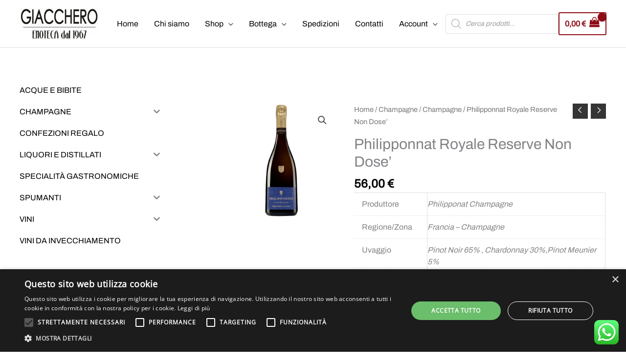

--- FILE ---
content_type: text/html; charset=utf-8
request_url: https://www.google.com/recaptcha/api2/anchor?ar=1&k=6LcsxqweAAAAAJn_fNucwgh681AheQbvCDWmieFR&co=aHR0cHM6Ly9naWFjY2hlcm8uaXQ6NDQz&hl=en&v=PoyoqOPhxBO7pBk68S4YbpHZ&size=invisible&anchor-ms=20000&execute-ms=30000&cb=oaq89loz820b
body_size: 48777
content:
<!DOCTYPE HTML><html dir="ltr" lang="en"><head><meta http-equiv="Content-Type" content="text/html; charset=UTF-8">
<meta http-equiv="X-UA-Compatible" content="IE=edge">
<title>reCAPTCHA</title>
<style type="text/css">
/* cyrillic-ext */
@font-face {
  font-family: 'Roboto';
  font-style: normal;
  font-weight: 400;
  font-stretch: 100%;
  src: url(//fonts.gstatic.com/s/roboto/v48/KFO7CnqEu92Fr1ME7kSn66aGLdTylUAMa3GUBHMdazTgWw.woff2) format('woff2');
  unicode-range: U+0460-052F, U+1C80-1C8A, U+20B4, U+2DE0-2DFF, U+A640-A69F, U+FE2E-FE2F;
}
/* cyrillic */
@font-face {
  font-family: 'Roboto';
  font-style: normal;
  font-weight: 400;
  font-stretch: 100%;
  src: url(//fonts.gstatic.com/s/roboto/v48/KFO7CnqEu92Fr1ME7kSn66aGLdTylUAMa3iUBHMdazTgWw.woff2) format('woff2');
  unicode-range: U+0301, U+0400-045F, U+0490-0491, U+04B0-04B1, U+2116;
}
/* greek-ext */
@font-face {
  font-family: 'Roboto';
  font-style: normal;
  font-weight: 400;
  font-stretch: 100%;
  src: url(//fonts.gstatic.com/s/roboto/v48/KFO7CnqEu92Fr1ME7kSn66aGLdTylUAMa3CUBHMdazTgWw.woff2) format('woff2');
  unicode-range: U+1F00-1FFF;
}
/* greek */
@font-face {
  font-family: 'Roboto';
  font-style: normal;
  font-weight: 400;
  font-stretch: 100%;
  src: url(//fonts.gstatic.com/s/roboto/v48/KFO7CnqEu92Fr1ME7kSn66aGLdTylUAMa3-UBHMdazTgWw.woff2) format('woff2');
  unicode-range: U+0370-0377, U+037A-037F, U+0384-038A, U+038C, U+038E-03A1, U+03A3-03FF;
}
/* math */
@font-face {
  font-family: 'Roboto';
  font-style: normal;
  font-weight: 400;
  font-stretch: 100%;
  src: url(//fonts.gstatic.com/s/roboto/v48/KFO7CnqEu92Fr1ME7kSn66aGLdTylUAMawCUBHMdazTgWw.woff2) format('woff2');
  unicode-range: U+0302-0303, U+0305, U+0307-0308, U+0310, U+0312, U+0315, U+031A, U+0326-0327, U+032C, U+032F-0330, U+0332-0333, U+0338, U+033A, U+0346, U+034D, U+0391-03A1, U+03A3-03A9, U+03B1-03C9, U+03D1, U+03D5-03D6, U+03F0-03F1, U+03F4-03F5, U+2016-2017, U+2034-2038, U+203C, U+2040, U+2043, U+2047, U+2050, U+2057, U+205F, U+2070-2071, U+2074-208E, U+2090-209C, U+20D0-20DC, U+20E1, U+20E5-20EF, U+2100-2112, U+2114-2115, U+2117-2121, U+2123-214F, U+2190, U+2192, U+2194-21AE, U+21B0-21E5, U+21F1-21F2, U+21F4-2211, U+2213-2214, U+2216-22FF, U+2308-230B, U+2310, U+2319, U+231C-2321, U+2336-237A, U+237C, U+2395, U+239B-23B7, U+23D0, U+23DC-23E1, U+2474-2475, U+25AF, U+25B3, U+25B7, U+25BD, U+25C1, U+25CA, U+25CC, U+25FB, U+266D-266F, U+27C0-27FF, U+2900-2AFF, U+2B0E-2B11, U+2B30-2B4C, U+2BFE, U+3030, U+FF5B, U+FF5D, U+1D400-1D7FF, U+1EE00-1EEFF;
}
/* symbols */
@font-face {
  font-family: 'Roboto';
  font-style: normal;
  font-weight: 400;
  font-stretch: 100%;
  src: url(//fonts.gstatic.com/s/roboto/v48/KFO7CnqEu92Fr1ME7kSn66aGLdTylUAMaxKUBHMdazTgWw.woff2) format('woff2');
  unicode-range: U+0001-000C, U+000E-001F, U+007F-009F, U+20DD-20E0, U+20E2-20E4, U+2150-218F, U+2190, U+2192, U+2194-2199, U+21AF, U+21E6-21F0, U+21F3, U+2218-2219, U+2299, U+22C4-22C6, U+2300-243F, U+2440-244A, U+2460-24FF, U+25A0-27BF, U+2800-28FF, U+2921-2922, U+2981, U+29BF, U+29EB, U+2B00-2BFF, U+4DC0-4DFF, U+FFF9-FFFB, U+10140-1018E, U+10190-1019C, U+101A0, U+101D0-101FD, U+102E0-102FB, U+10E60-10E7E, U+1D2C0-1D2D3, U+1D2E0-1D37F, U+1F000-1F0FF, U+1F100-1F1AD, U+1F1E6-1F1FF, U+1F30D-1F30F, U+1F315, U+1F31C, U+1F31E, U+1F320-1F32C, U+1F336, U+1F378, U+1F37D, U+1F382, U+1F393-1F39F, U+1F3A7-1F3A8, U+1F3AC-1F3AF, U+1F3C2, U+1F3C4-1F3C6, U+1F3CA-1F3CE, U+1F3D4-1F3E0, U+1F3ED, U+1F3F1-1F3F3, U+1F3F5-1F3F7, U+1F408, U+1F415, U+1F41F, U+1F426, U+1F43F, U+1F441-1F442, U+1F444, U+1F446-1F449, U+1F44C-1F44E, U+1F453, U+1F46A, U+1F47D, U+1F4A3, U+1F4B0, U+1F4B3, U+1F4B9, U+1F4BB, U+1F4BF, U+1F4C8-1F4CB, U+1F4D6, U+1F4DA, U+1F4DF, U+1F4E3-1F4E6, U+1F4EA-1F4ED, U+1F4F7, U+1F4F9-1F4FB, U+1F4FD-1F4FE, U+1F503, U+1F507-1F50B, U+1F50D, U+1F512-1F513, U+1F53E-1F54A, U+1F54F-1F5FA, U+1F610, U+1F650-1F67F, U+1F687, U+1F68D, U+1F691, U+1F694, U+1F698, U+1F6AD, U+1F6B2, U+1F6B9-1F6BA, U+1F6BC, U+1F6C6-1F6CF, U+1F6D3-1F6D7, U+1F6E0-1F6EA, U+1F6F0-1F6F3, U+1F6F7-1F6FC, U+1F700-1F7FF, U+1F800-1F80B, U+1F810-1F847, U+1F850-1F859, U+1F860-1F887, U+1F890-1F8AD, U+1F8B0-1F8BB, U+1F8C0-1F8C1, U+1F900-1F90B, U+1F93B, U+1F946, U+1F984, U+1F996, U+1F9E9, U+1FA00-1FA6F, U+1FA70-1FA7C, U+1FA80-1FA89, U+1FA8F-1FAC6, U+1FACE-1FADC, U+1FADF-1FAE9, U+1FAF0-1FAF8, U+1FB00-1FBFF;
}
/* vietnamese */
@font-face {
  font-family: 'Roboto';
  font-style: normal;
  font-weight: 400;
  font-stretch: 100%;
  src: url(//fonts.gstatic.com/s/roboto/v48/KFO7CnqEu92Fr1ME7kSn66aGLdTylUAMa3OUBHMdazTgWw.woff2) format('woff2');
  unicode-range: U+0102-0103, U+0110-0111, U+0128-0129, U+0168-0169, U+01A0-01A1, U+01AF-01B0, U+0300-0301, U+0303-0304, U+0308-0309, U+0323, U+0329, U+1EA0-1EF9, U+20AB;
}
/* latin-ext */
@font-face {
  font-family: 'Roboto';
  font-style: normal;
  font-weight: 400;
  font-stretch: 100%;
  src: url(//fonts.gstatic.com/s/roboto/v48/KFO7CnqEu92Fr1ME7kSn66aGLdTylUAMa3KUBHMdazTgWw.woff2) format('woff2');
  unicode-range: U+0100-02BA, U+02BD-02C5, U+02C7-02CC, U+02CE-02D7, U+02DD-02FF, U+0304, U+0308, U+0329, U+1D00-1DBF, U+1E00-1E9F, U+1EF2-1EFF, U+2020, U+20A0-20AB, U+20AD-20C0, U+2113, U+2C60-2C7F, U+A720-A7FF;
}
/* latin */
@font-face {
  font-family: 'Roboto';
  font-style: normal;
  font-weight: 400;
  font-stretch: 100%;
  src: url(//fonts.gstatic.com/s/roboto/v48/KFO7CnqEu92Fr1ME7kSn66aGLdTylUAMa3yUBHMdazQ.woff2) format('woff2');
  unicode-range: U+0000-00FF, U+0131, U+0152-0153, U+02BB-02BC, U+02C6, U+02DA, U+02DC, U+0304, U+0308, U+0329, U+2000-206F, U+20AC, U+2122, U+2191, U+2193, U+2212, U+2215, U+FEFF, U+FFFD;
}
/* cyrillic-ext */
@font-face {
  font-family: 'Roboto';
  font-style: normal;
  font-weight: 500;
  font-stretch: 100%;
  src: url(//fonts.gstatic.com/s/roboto/v48/KFO7CnqEu92Fr1ME7kSn66aGLdTylUAMa3GUBHMdazTgWw.woff2) format('woff2');
  unicode-range: U+0460-052F, U+1C80-1C8A, U+20B4, U+2DE0-2DFF, U+A640-A69F, U+FE2E-FE2F;
}
/* cyrillic */
@font-face {
  font-family: 'Roboto';
  font-style: normal;
  font-weight: 500;
  font-stretch: 100%;
  src: url(//fonts.gstatic.com/s/roboto/v48/KFO7CnqEu92Fr1ME7kSn66aGLdTylUAMa3iUBHMdazTgWw.woff2) format('woff2');
  unicode-range: U+0301, U+0400-045F, U+0490-0491, U+04B0-04B1, U+2116;
}
/* greek-ext */
@font-face {
  font-family: 'Roboto';
  font-style: normal;
  font-weight: 500;
  font-stretch: 100%;
  src: url(//fonts.gstatic.com/s/roboto/v48/KFO7CnqEu92Fr1ME7kSn66aGLdTylUAMa3CUBHMdazTgWw.woff2) format('woff2');
  unicode-range: U+1F00-1FFF;
}
/* greek */
@font-face {
  font-family: 'Roboto';
  font-style: normal;
  font-weight: 500;
  font-stretch: 100%;
  src: url(//fonts.gstatic.com/s/roboto/v48/KFO7CnqEu92Fr1ME7kSn66aGLdTylUAMa3-UBHMdazTgWw.woff2) format('woff2');
  unicode-range: U+0370-0377, U+037A-037F, U+0384-038A, U+038C, U+038E-03A1, U+03A3-03FF;
}
/* math */
@font-face {
  font-family: 'Roboto';
  font-style: normal;
  font-weight: 500;
  font-stretch: 100%;
  src: url(//fonts.gstatic.com/s/roboto/v48/KFO7CnqEu92Fr1ME7kSn66aGLdTylUAMawCUBHMdazTgWw.woff2) format('woff2');
  unicode-range: U+0302-0303, U+0305, U+0307-0308, U+0310, U+0312, U+0315, U+031A, U+0326-0327, U+032C, U+032F-0330, U+0332-0333, U+0338, U+033A, U+0346, U+034D, U+0391-03A1, U+03A3-03A9, U+03B1-03C9, U+03D1, U+03D5-03D6, U+03F0-03F1, U+03F4-03F5, U+2016-2017, U+2034-2038, U+203C, U+2040, U+2043, U+2047, U+2050, U+2057, U+205F, U+2070-2071, U+2074-208E, U+2090-209C, U+20D0-20DC, U+20E1, U+20E5-20EF, U+2100-2112, U+2114-2115, U+2117-2121, U+2123-214F, U+2190, U+2192, U+2194-21AE, U+21B0-21E5, U+21F1-21F2, U+21F4-2211, U+2213-2214, U+2216-22FF, U+2308-230B, U+2310, U+2319, U+231C-2321, U+2336-237A, U+237C, U+2395, U+239B-23B7, U+23D0, U+23DC-23E1, U+2474-2475, U+25AF, U+25B3, U+25B7, U+25BD, U+25C1, U+25CA, U+25CC, U+25FB, U+266D-266F, U+27C0-27FF, U+2900-2AFF, U+2B0E-2B11, U+2B30-2B4C, U+2BFE, U+3030, U+FF5B, U+FF5D, U+1D400-1D7FF, U+1EE00-1EEFF;
}
/* symbols */
@font-face {
  font-family: 'Roboto';
  font-style: normal;
  font-weight: 500;
  font-stretch: 100%;
  src: url(//fonts.gstatic.com/s/roboto/v48/KFO7CnqEu92Fr1ME7kSn66aGLdTylUAMaxKUBHMdazTgWw.woff2) format('woff2');
  unicode-range: U+0001-000C, U+000E-001F, U+007F-009F, U+20DD-20E0, U+20E2-20E4, U+2150-218F, U+2190, U+2192, U+2194-2199, U+21AF, U+21E6-21F0, U+21F3, U+2218-2219, U+2299, U+22C4-22C6, U+2300-243F, U+2440-244A, U+2460-24FF, U+25A0-27BF, U+2800-28FF, U+2921-2922, U+2981, U+29BF, U+29EB, U+2B00-2BFF, U+4DC0-4DFF, U+FFF9-FFFB, U+10140-1018E, U+10190-1019C, U+101A0, U+101D0-101FD, U+102E0-102FB, U+10E60-10E7E, U+1D2C0-1D2D3, U+1D2E0-1D37F, U+1F000-1F0FF, U+1F100-1F1AD, U+1F1E6-1F1FF, U+1F30D-1F30F, U+1F315, U+1F31C, U+1F31E, U+1F320-1F32C, U+1F336, U+1F378, U+1F37D, U+1F382, U+1F393-1F39F, U+1F3A7-1F3A8, U+1F3AC-1F3AF, U+1F3C2, U+1F3C4-1F3C6, U+1F3CA-1F3CE, U+1F3D4-1F3E0, U+1F3ED, U+1F3F1-1F3F3, U+1F3F5-1F3F7, U+1F408, U+1F415, U+1F41F, U+1F426, U+1F43F, U+1F441-1F442, U+1F444, U+1F446-1F449, U+1F44C-1F44E, U+1F453, U+1F46A, U+1F47D, U+1F4A3, U+1F4B0, U+1F4B3, U+1F4B9, U+1F4BB, U+1F4BF, U+1F4C8-1F4CB, U+1F4D6, U+1F4DA, U+1F4DF, U+1F4E3-1F4E6, U+1F4EA-1F4ED, U+1F4F7, U+1F4F9-1F4FB, U+1F4FD-1F4FE, U+1F503, U+1F507-1F50B, U+1F50D, U+1F512-1F513, U+1F53E-1F54A, U+1F54F-1F5FA, U+1F610, U+1F650-1F67F, U+1F687, U+1F68D, U+1F691, U+1F694, U+1F698, U+1F6AD, U+1F6B2, U+1F6B9-1F6BA, U+1F6BC, U+1F6C6-1F6CF, U+1F6D3-1F6D7, U+1F6E0-1F6EA, U+1F6F0-1F6F3, U+1F6F7-1F6FC, U+1F700-1F7FF, U+1F800-1F80B, U+1F810-1F847, U+1F850-1F859, U+1F860-1F887, U+1F890-1F8AD, U+1F8B0-1F8BB, U+1F8C0-1F8C1, U+1F900-1F90B, U+1F93B, U+1F946, U+1F984, U+1F996, U+1F9E9, U+1FA00-1FA6F, U+1FA70-1FA7C, U+1FA80-1FA89, U+1FA8F-1FAC6, U+1FACE-1FADC, U+1FADF-1FAE9, U+1FAF0-1FAF8, U+1FB00-1FBFF;
}
/* vietnamese */
@font-face {
  font-family: 'Roboto';
  font-style: normal;
  font-weight: 500;
  font-stretch: 100%;
  src: url(//fonts.gstatic.com/s/roboto/v48/KFO7CnqEu92Fr1ME7kSn66aGLdTylUAMa3OUBHMdazTgWw.woff2) format('woff2');
  unicode-range: U+0102-0103, U+0110-0111, U+0128-0129, U+0168-0169, U+01A0-01A1, U+01AF-01B0, U+0300-0301, U+0303-0304, U+0308-0309, U+0323, U+0329, U+1EA0-1EF9, U+20AB;
}
/* latin-ext */
@font-face {
  font-family: 'Roboto';
  font-style: normal;
  font-weight: 500;
  font-stretch: 100%;
  src: url(//fonts.gstatic.com/s/roboto/v48/KFO7CnqEu92Fr1ME7kSn66aGLdTylUAMa3KUBHMdazTgWw.woff2) format('woff2');
  unicode-range: U+0100-02BA, U+02BD-02C5, U+02C7-02CC, U+02CE-02D7, U+02DD-02FF, U+0304, U+0308, U+0329, U+1D00-1DBF, U+1E00-1E9F, U+1EF2-1EFF, U+2020, U+20A0-20AB, U+20AD-20C0, U+2113, U+2C60-2C7F, U+A720-A7FF;
}
/* latin */
@font-face {
  font-family: 'Roboto';
  font-style: normal;
  font-weight: 500;
  font-stretch: 100%;
  src: url(//fonts.gstatic.com/s/roboto/v48/KFO7CnqEu92Fr1ME7kSn66aGLdTylUAMa3yUBHMdazQ.woff2) format('woff2');
  unicode-range: U+0000-00FF, U+0131, U+0152-0153, U+02BB-02BC, U+02C6, U+02DA, U+02DC, U+0304, U+0308, U+0329, U+2000-206F, U+20AC, U+2122, U+2191, U+2193, U+2212, U+2215, U+FEFF, U+FFFD;
}
/* cyrillic-ext */
@font-face {
  font-family: 'Roboto';
  font-style: normal;
  font-weight: 900;
  font-stretch: 100%;
  src: url(//fonts.gstatic.com/s/roboto/v48/KFO7CnqEu92Fr1ME7kSn66aGLdTylUAMa3GUBHMdazTgWw.woff2) format('woff2');
  unicode-range: U+0460-052F, U+1C80-1C8A, U+20B4, U+2DE0-2DFF, U+A640-A69F, U+FE2E-FE2F;
}
/* cyrillic */
@font-face {
  font-family: 'Roboto';
  font-style: normal;
  font-weight: 900;
  font-stretch: 100%;
  src: url(//fonts.gstatic.com/s/roboto/v48/KFO7CnqEu92Fr1ME7kSn66aGLdTylUAMa3iUBHMdazTgWw.woff2) format('woff2');
  unicode-range: U+0301, U+0400-045F, U+0490-0491, U+04B0-04B1, U+2116;
}
/* greek-ext */
@font-face {
  font-family: 'Roboto';
  font-style: normal;
  font-weight: 900;
  font-stretch: 100%;
  src: url(//fonts.gstatic.com/s/roboto/v48/KFO7CnqEu92Fr1ME7kSn66aGLdTylUAMa3CUBHMdazTgWw.woff2) format('woff2');
  unicode-range: U+1F00-1FFF;
}
/* greek */
@font-face {
  font-family: 'Roboto';
  font-style: normal;
  font-weight: 900;
  font-stretch: 100%;
  src: url(//fonts.gstatic.com/s/roboto/v48/KFO7CnqEu92Fr1ME7kSn66aGLdTylUAMa3-UBHMdazTgWw.woff2) format('woff2');
  unicode-range: U+0370-0377, U+037A-037F, U+0384-038A, U+038C, U+038E-03A1, U+03A3-03FF;
}
/* math */
@font-face {
  font-family: 'Roboto';
  font-style: normal;
  font-weight: 900;
  font-stretch: 100%;
  src: url(//fonts.gstatic.com/s/roboto/v48/KFO7CnqEu92Fr1ME7kSn66aGLdTylUAMawCUBHMdazTgWw.woff2) format('woff2');
  unicode-range: U+0302-0303, U+0305, U+0307-0308, U+0310, U+0312, U+0315, U+031A, U+0326-0327, U+032C, U+032F-0330, U+0332-0333, U+0338, U+033A, U+0346, U+034D, U+0391-03A1, U+03A3-03A9, U+03B1-03C9, U+03D1, U+03D5-03D6, U+03F0-03F1, U+03F4-03F5, U+2016-2017, U+2034-2038, U+203C, U+2040, U+2043, U+2047, U+2050, U+2057, U+205F, U+2070-2071, U+2074-208E, U+2090-209C, U+20D0-20DC, U+20E1, U+20E5-20EF, U+2100-2112, U+2114-2115, U+2117-2121, U+2123-214F, U+2190, U+2192, U+2194-21AE, U+21B0-21E5, U+21F1-21F2, U+21F4-2211, U+2213-2214, U+2216-22FF, U+2308-230B, U+2310, U+2319, U+231C-2321, U+2336-237A, U+237C, U+2395, U+239B-23B7, U+23D0, U+23DC-23E1, U+2474-2475, U+25AF, U+25B3, U+25B7, U+25BD, U+25C1, U+25CA, U+25CC, U+25FB, U+266D-266F, U+27C0-27FF, U+2900-2AFF, U+2B0E-2B11, U+2B30-2B4C, U+2BFE, U+3030, U+FF5B, U+FF5D, U+1D400-1D7FF, U+1EE00-1EEFF;
}
/* symbols */
@font-face {
  font-family: 'Roboto';
  font-style: normal;
  font-weight: 900;
  font-stretch: 100%;
  src: url(//fonts.gstatic.com/s/roboto/v48/KFO7CnqEu92Fr1ME7kSn66aGLdTylUAMaxKUBHMdazTgWw.woff2) format('woff2');
  unicode-range: U+0001-000C, U+000E-001F, U+007F-009F, U+20DD-20E0, U+20E2-20E4, U+2150-218F, U+2190, U+2192, U+2194-2199, U+21AF, U+21E6-21F0, U+21F3, U+2218-2219, U+2299, U+22C4-22C6, U+2300-243F, U+2440-244A, U+2460-24FF, U+25A0-27BF, U+2800-28FF, U+2921-2922, U+2981, U+29BF, U+29EB, U+2B00-2BFF, U+4DC0-4DFF, U+FFF9-FFFB, U+10140-1018E, U+10190-1019C, U+101A0, U+101D0-101FD, U+102E0-102FB, U+10E60-10E7E, U+1D2C0-1D2D3, U+1D2E0-1D37F, U+1F000-1F0FF, U+1F100-1F1AD, U+1F1E6-1F1FF, U+1F30D-1F30F, U+1F315, U+1F31C, U+1F31E, U+1F320-1F32C, U+1F336, U+1F378, U+1F37D, U+1F382, U+1F393-1F39F, U+1F3A7-1F3A8, U+1F3AC-1F3AF, U+1F3C2, U+1F3C4-1F3C6, U+1F3CA-1F3CE, U+1F3D4-1F3E0, U+1F3ED, U+1F3F1-1F3F3, U+1F3F5-1F3F7, U+1F408, U+1F415, U+1F41F, U+1F426, U+1F43F, U+1F441-1F442, U+1F444, U+1F446-1F449, U+1F44C-1F44E, U+1F453, U+1F46A, U+1F47D, U+1F4A3, U+1F4B0, U+1F4B3, U+1F4B9, U+1F4BB, U+1F4BF, U+1F4C8-1F4CB, U+1F4D6, U+1F4DA, U+1F4DF, U+1F4E3-1F4E6, U+1F4EA-1F4ED, U+1F4F7, U+1F4F9-1F4FB, U+1F4FD-1F4FE, U+1F503, U+1F507-1F50B, U+1F50D, U+1F512-1F513, U+1F53E-1F54A, U+1F54F-1F5FA, U+1F610, U+1F650-1F67F, U+1F687, U+1F68D, U+1F691, U+1F694, U+1F698, U+1F6AD, U+1F6B2, U+1F6B9-1F6BA, U+1F6BC, U+1F6C6-1F6CF, U+1F6D3-1F6D7, U+1F6E0-1F6EA, U+1F6F0-1F6F3, U+1F6F7-1F6FC, U+1F700-1F7FF, U+1F800-1F80B, U+1F810-1F847, U+1F850-1F859, U+1F860-1F887, U+1F890-1F8AD, U+1F8B0-1F8BB, U+1F8C0-1F8C1, U+1F900-1F90B, U+1F93B, U+1F946, U+1F984, U+1F996, U+1F9E9, U+1FA00-1FA6F, U+1FA70-1FA7C, U+1FA80-1FA89, U+1FA8F-1FAC6, U+1FACE-1FADC, U+1FADF-1FAE9, U+1FAF0-1FAF8, U+1FB00-1FBFF;
}
/* vietnamese */
@font-face {
  font-family: 'Roboto';
  font-style: normal;
  font-weight: 900;
  font-stretch: 100%;
  src: url(//fonts.gstatic.com/s/roboto/v48/KFO7CnqEu92Fr1ME7kSn66aGLdTylUAMa3OUBHMdazTgWw.woff2) format('woff2');
  unicode-range: U+0102-0103, U+0110-0111, U+0128-0129, U+0168-0169, U+01A0-01A1, U+01AF-01B0, U+0300-0301, U+0303-0304, U+0308-0309, U+0323, U+0329, U+1EA0-1EF9, U+20AB;
}
/* latin-ext */
@font-face {
  font-family: 'Roboto';
  font-style: normal;
  font-weight: 900;
  font-stretch: 100%;
  src: url(//fonts.gstatic.com/s/roboto/v48/KFO7CnqEu92Fr1ME7kSn66aGLdTylUAMa3KUBHMdazTgWw.woff2) format('woff2');
  unicode-range: U+0100-02BA, U+02BD-02C5, U+02C7-02CC, U+02CE-02D7, U+02DD-02FF, U+0304, U+0308, U+0329, U+1D00-1DBF, U+1E00-1E9F, U+1EF2-1EFF, U+2020, U+20A0-20AB, U+20AD-20C0, U+2113, U+2C60-2C7F, U+A720-A7FF;
}
/* latin */
@font-face {
  font-family: 'Roboto';
  font-style: normal;
  font-weight: 900;
  font-stretch: 100%;
  src: url(//fonts.gstatic.com/s/roboto/v48/KFO7CnqEu92Fr1ME7kSn66aGLdTylUAMa3yUBHMdazQ.woff2) format('woff2');
  unicode-range: U+0000-00FF, U+0131, U+0152-0153, U+02BB-02BC, U+02C6, U+02DA, U+02DC, U+0304, U+0308, U+0329, U+2000-206F, U+20AC, U+2122, U+2191, U+2193, U+2212, U+2215, U+FEFF, U+FFFD;
}

</style>
<link rel="stylesheet" type="text/css" href="https://www.gstatic.com/recaptcha/releases/PoyoqOPhxBO7pBk68S4YbpHZ/styles__ltr.css">
<script nonce="568N6cvAp2_aCD343-CiEg" type="text/javascript">window['__recaptcha_api'] = 'https://www.google.com/recaptcha/api2/';</script>
<script type="text/javascript" src="https://www.gstatic.com/recaptcha/releases/PoyoqOPhxBO7pBk68S4YbpHZ/recaptcha__en.js" nonce="568N6cvAp2_aCD343-CiEg">
      
    </script></head>
<body><div id="rc-anchor-alert" class="rc-anchor-alert"></div>
<input type="hidden" id="recaptcha-token" value="[base64]">
<script type="text/javascript" nonce="568N6cvAp2_aCD343-CiEg">
      recaptcha.anchor.Main.init("[\x22ainput\x22,[\x22bgdata\x22,\x22\x22,\[base64]/[base64]/bmV3IFpbdF0obVswXSk6Sz09Mj9uZXcgWlt0XShtWzBdLG1bMV0pOks9PTM/bmV3IFpbdF0obVswXSxtWzFdLG1bMl0pOks9PTQ/[base64]/[base64]/[base64]/[base64]/[base64]/[base64]/[base64]/[base64]/[base64]/[base64]/[base64]/[base64]/[base64]/[base64]\\u003d\\u003d\x22,\[base64]\\u003d\\u003d\x22,\x22IU3ChMKSOhJCLA3CpWLDkMKZw6zCvMOow5jCo8OwZMKRwqvDphTDoTTDm2IkwpDDscKtfMKREcKeOmkdwrMPwqo6eAXDggl4w6PCsDfCl3N2wobDjSfDnUZUw5jDiGUOw44Rw67DrC3CoiQ/w6TConpjHEptcX7DmCErKcOkTFXCl8OaW8OcwqV+DcK9wrHCjsOAw6TCvRXCnngALCIaG00/w6jDgStbWC/CkWhUwpbCksOiw6ZVA8O/[base64]/CnSTDpsOdcS7DqWDDisKgwr/DnyLDkkvCpcOmwr9KFjTCqmMQwrZaw791w7FcJMOqHx1aw4fCksKQw63CjTLCkgjCjXfClW7CmQphV8OuE0dCHMK4wr7DgQ87w7PCqjnDkcKXJsKYP0XDmcKHw6LCpyvDtRg+w5zCmTkRQ3d3wr9YLsOZBsK3w6DCpn7CjUnCtcKNWMKMBRpecDYWw6/DmcKLw7LCrX1qWwTDtjI4AsO3ZAF7WzPDl0zDsyASwqYawqAxaMKPwpJ1w4UJwrN+eMO2U3E9PA/CoVzCih8tVy85QxLDhcKOw4k7w7LDmcOQw5tOwpPCqsKZFwFmwqzCsgrCtXxRYcOJcsKDwrDCmsKAwqTCmsOjXWHDrMOjb1LDjCFSbnhwwqdSwookw6fCtMKewrXCscKDwqEfTgLDs1kHw5fCksKjeQJ4w5lVw7dnw6bCmsKDw7rDrcO+RA5XwrwIwp9caTPCncK/w6Ykwpx4wr9AUQLDoMKRFDcoMgvCqMKXNsOmwrDDgMOQYMKmw4IsEsK+wqwxwofCscK4WUlfwq0cw7VmwrE0w7XDpsKQYsKCwpByXB7CpGM8w6QLfSIuwq0jw53DqsO5wrbDqsK0w7wHwpRdDFHDncKmwpfDuEfCisOjYsKxw4/ChcKnW8K9CsOkYSrDocK/QE7Dh8KhN8OLdmvClcOQd8OMw5lvQcKNw4PCuW17wok6fjsQwqTDsG3DrMO9wq3DiMK2AR9/w4LDhsObwpnCn3vCpCF9wo9tRcOafMOMwofCm8KEwqTChmHCgMO+f8KdDcKWwq7DoXVaYX1fRcKGScKGHcKhwoHCuMONw4EKw4pww6PCsiMfwpvCs0XDlXXCuEDCpmoaw73DnsKCN8KwwplhWAk7wpXCtMOqM13CvURVwoMkw4NhPMKnUFIgQcK0Km/DhDBlwr4AwrfDuMO5SsKhJsO0wpVnw6vCoMKCW8K2XMKjTcK5OnQkwoLCr8KlOxvCsXzDssKZV30TaDopOR/CjMOCEsObw5dYAMKnw456GWLCsgHCl27Cj03Cs8OyXDLDrMOaEcKLw7E6S8KVMA3CuMKwHD83ecKiJSBRw4p2VsKhVTXDmsOEwq/DgTZDY8K8Yj08wqY/w5/Cp8O8IcKOZcO/wr1ywoPDiMK2w4vDn303KcOMwqp8wq/DpGciw6jDrj/CtcKZwqISw4nDszHDnQN6w5ZuRsKGw4vCjAnDgcK8wpzDqsOxw40/[base64]/Dh1hew47CjcOdasKmRCJrdDXDilE3ScOxwo7DvkgXGGU6ZhPDhBTCqSg5wpwqB0XCkBPDjVdwJ8OMw7HChV/[base64]/[base64]/RcOZVsKxEMOjwpjCkxd/wrlmX8OcMMK/w7tlw5IPT8OHGMO9JsOxcMOdw6k/GTbClATDnMK+wqHCscKxPsKCw6PDmsOQw6V5BsOmJMODw4N9wqFfw7x4w6xQwpDDqMO7w7HDk15gacKdK8Ktw6lOwo3DosKcw70YHg1hw6DDgGRTHwrCrk4oNsKuw48Rwp/CoxRdwpzDjgDDv8Opwr7DoMOhw4LCuMKYwqpEbsK0CRnChMO0HcKPQ8KKwpQXw67DtVQYwoTDpFlSw63DqF1yWg7DvnTCgcKkworDkMOYw7dqOSl9w4/CrMKRdcK9w6BowoHCqcOVw4HDu8KFJsOYw4vCsH8Pw7wqeD0Tw4oif8OUdwV/w5YdwpjCnWMXw7vCgcKnOSEMSC3DrgfCr8Oxw6zCl8KAwphFL1lkwrbDkh3CkcKGCG1UwpPCusKew5knHXE6w4LDnXbCrcKewrcvaMKIbsKrwpbDlFzDqcOvwol6wpcXPMOcw606dsK6w4rCnMKqwovCmWTDlcKwwpViwpVmwrltZMO/w5hcwqPCtDdcOmzDlcOyw78oTBURw7/[base64]/[base64]/eMKiWMKUw64QDxpLesOFOcOPwognFcOwT8Ofw75Kw7vDlRTDrsO1w7/CjmLCqsOwDkDDvsKAOcKCIcOTw6jDqy90EsKXwpTChcKBG8O1wqYsw4TCizAvw4gVScKcwpHCjsOQcsOfWkjCtE0xTxhGTCHChTzCr8KVbUhZwp/[base64]/CrzxAecKfUjnDjF/[base64]/dDHDssKIOEXDt8KTH8OVw6d1KGrCnTRSdDPDs3N2wqUhwpvDvUYXw5cGDsK2UlwULsOLwo4twoxJED9kHsOtw7NkSMK/XsKeesOQSAnCoMO/w40qw63DjMO9w4nDp8O4bCrDhsKRCsOPNMKnLVLDmT/DmMOsw4LCv8OXw79lwobDlMOrw7rCsMODc3ssOcOrwptXw7HCjiFKfFvCrlUJR8K9w57DnMOuw7oPdsKmP8OCVsKQw5/CmiYQcsOXw4/DkATDrsOVansLwqfDrElzAcOcb0bCusKGw5o3wq4VwoHCgjFqw67DmcOHw5fDuU5Ow4/DlMKbKGFHwqHCkMKTUsKGwqhWYGhbw6Asw7rDt0UbwoXCrjxfZh7DuCPCoQvDhMKXQsOUwpExUC7DmkXDkVDCrTfDnHE4woFgwqZBw7/[base64]/w54cwoHDocKOwqRWFsOHwo9desOwwogxw6E1CikUw7vCiMOXwpPCtMKWfsOtw582worDpsODwoZhwoQAw7bDqk8VahnDiMK/Z8KOw614YsOIf8KeeSvDpMOuME4lwqbCkcKtfcO+E2vDnQnCpsKKTcOkOcOLX8OOwoMIw73CkW5+w6U/e8O7w5/DpcOLdxIMw5HCh8OkQsKxfVwhw4Nsc8Kcwpx9GMOpEMOIwrgdw4rCsXhbAcKtNMKoFnPDk8KWfcOpw6PCsCg7KVdqBl0OJiA3w7jDswB5ZMOrw4PDl8OUw6/DsMOUb8K9wqTCssKxw7jDjR9QQcO4bCPClcO2w5VKw4DDisOzMsKoaAfCmSHCi3JLw4HChsKHw6JlM2gCEsObNE7CkcOywrrDkFZCVcOqFw7Dsn0Yw6HCt8K8RQfDvFZ5w73CkBnCvCVSZ2XClQ4zNSohFsKmw4/DsDnCjMKQcCAgwod8w57Cm30DEsKtJBvCqi80w4HCiHsiZcOZw5nCnABNUTvCqMOBYDcSXzrCvmpIwrhbw5QWc3xbw6wFOsOdf8KDYDUAIEFPw5bCo8KOFGDCvThZUgDDuCJAZcKJI8Kiw6YwcVt2w44tw53CqWfCqsK1woBkc2vDrMK/S1bCrQEjw71cDCNMCBwCwrfCgcOLwqTCgsKcw5nClGjCgnZiI8OWwqV2VcKpOG7Cr0VMw57ClMOKwp3CgcOWw7rDt3HDiivDv8Kbwp1twqDDhcOzTjsXZcKEw6LCl2nDhxPCvCbCncKOGSlGJGMBf05Aw6Ucw4ZWwq/CqMKNwo4tw7bCj0PCh1vDtSo6J8KNDwJ3JcKAKsKfwqbDlMK1IkF/[base64]/[base64]/DmW7Dsxg4w71UFsKYcsKYZ0rDq8Knwok3JcKUWk0MaMKHwrZaw47Ci3TDicO7w68CAk0Fw6UcTWBmwr5KOMOSBG/DjcKLQ3PCksK6BsK3MjXCkgTCj8Ojw7bDlcK2MC5vwpFywpZpAVhdOcOGKcKKwrDDhMOMMnLDlMOswrMHwolpw4lCwq7CjsKBZMOQw5/Dj3fDsl/[base64]/QsKWwpPCisONQFMuVMKGw6DDlkxPAMOrw5XCj2XDmsOcwohhdHNqwofDs0zDr8OFw4B3w5fCp8O4w4/[base64]/esOiw5sbB8KJRVnDvVzDnsKnw64BUFnCvAjDqsKfPsOlVcOhGMODw6tEBsO3by8ZcyjDtjnDm8K/w7ZyPlzDhzUtSHlGVxNCZ8Oawr3DrMOxD8OfFlIdQRrCsMOtT8KsGcKgwpRaBcOcwok+HcKCwpxrFlovaypfTD9nF8KiG2/CnXnDtAUOw6pzwo/CqsOKSxFsw5UZVsKhwqbDl8K9w4zCgsOGw5TCicO1G8KvwqA2woTDthPDrsKpVsO9UsOLUTzDmWcew7s8KcOEw7TCvBZbwo8JH8KmKTrDqsK1w71NwqrCmlgFw6rCmV9Vw6jDlBcLwqk+w59gAnHCrsOqJcKrw6AKwqPDscKEw5XCgS/DocKmcMKNw4jDp8KdRMOaw7bCtznCmcOSTWnDnF9dccKiwpbDvsK4PREmw5QEwpBxE1AQGsOUwojDo8KcwrTCqV3CgcOXw7JpOCvDpsKpOcKZwoTDpA4pwozCscKswq0lDMOIwpRrf8OcMw3DvsK7OAjDohPCjSzDr3/DqMKaw5NEw67CrQh+Cw1ew7HDsRLCjxUlIEIFUMKWU8KxaSnDqMOpB0QXUBTDlEzDtsOyw7srwozCjsKNwrQDw4gww6fCkQnDt8KMUn/CvVzCtjQhw4vDisKtw65jQ8Krw43CiUUew4/CtsKUw4Elw7bCgl5GN8OmbCDDr8KvNMKLw70hw6cOHn/DgsKDKyTCi0NZwq8WY8OnwrjDsw/CpsKBwrRew7XDmiAUwrJ6w7nDqSrDqGTDi8KXwr3CuT/[base64]/DiHDDgBI7w4rDsCXCkDrDu8KbKMO1dcO/JFBjwodiw5g3wrzDniRtSiAvwpdRCsK8fXgEw73DpmY4QGrCgsK1asKowrBnw4bDmsOgLsKGwpPCr8KIbFLDgMKMMMK3w6LCq3ERwopvw7jDhsKLSmwEwoTDpWouw5jDnE/[base64]/DqsOBPTjCnQbDt0PCp8KLwqTCvx5ISHFjaDAJacKJV8K4w5TCokfDiUstw6jCk2JaFETDhyLDtMOswrfCvEYUfsKlwpoUw5hhwozDgMKdw5E5WMOyCwcRwrdBw4HChMKFUw4key8zw6AEwpA/wojDmHPDqcOLw5I0OsKBw5TCg2nCg0/[base64]/DhmpzacKuBFTChx7DjsKcNMOQGDrDnMOtVcKcIsK7w7DDhycqXCfDm1sbwphxwr/DgcKCbcKHN8K2bMOjw4jDmsOPwrdBw6wIw5LDmW/[base64]/DqznCusOgFcOaEFZCwqzDvUDCm8KgwpLDusKeecOBwq3DsHpiOcKQw4bCqsKjecKKwqfDssOrQsORwpFfwqFJKAVEW8ORBcOswqsuwoZnw4N8ckN3ClrDgTbDh8KjwqUbw4k3w53DhGNufyrCrUByJMOyUwQ2dMKxZsKBwoHCqMK2w6LDuVQCcMO/wrbDqsOVSwHCqCgvw5DCpMKKI8KAfFUfw57CpSceQXcBw6pww4YlIMOmUMKPCAnCj8KyXGbClsOPX1rChsOoOggIRAlVIcK/w4EySm5Bwol/[base64]/[base64]/[base64]/bR/[base64]/CgyLDgsO4woXDisKGbHcra8KaERbCmsOFw6EEBsKVw4xtwpFAw6fCuMOhK23CqsK5TSgfZ8Ojw7BRSlJ3HXPCl0LDkV4MwpcwwppNIBo1JcOxwoRWTDLDnjHCujcKw5d7ACnCl8OCfxPDn8KWIWnDtcK7w5A1J1wMWT4iXgPCisOTw7DCm3/Cs8OTUMOswqE/wrozU8OWwqJpwpHCmcOYAsKvw44Rwq1pfcKBEMO1w64MC8KqIsOxwrlEwqptey58RGM7asOKwq/DmC7Cp1ozAWnDm8KJwprCjMOHw6HDmMKQARk6wosZIMOYAkfCmsOCw4p2wpPDpMOhUcO5w5LCsmAiw6bCjMK0wr89ehFqwonDkcK/eAFAe2vDlcO8wp/DjA10HsKxwrTDrMOfwrbCs8KCEAjDqjnDgcOdEMOCw5BidU0dbwfDrh5+wr/DjFl/[base64]/Y2XDgsO4EWPDtcOxf8KMSQjCqwFew7FFwobCoyM2FMOXMx8TwpsFSMKjwpLDlFjCg0LDtDnCqMOnwr/DtsK1A8OzSkclw75CZ01/SsOYYE3Cu8OfC8Krw6scOibDuxMObXvDlcKrw4YhQMKTZCN1wrEvwr8uwoNtw7DCv2vCo8OqAS09LcO4S8O1dcK4TUlLwoDChlsnw70Vai/[base64]/Dr2NxKS9mJcOkw51iGsOQRjQEDVANfsKEQ8OZwoc/[base64]/[base64]/w6p6P0PDiMOMwoLDjUDDlsKPLcKYw7rDtWfCkUrDt8OQw5HDrxpdB8K7KjTCiyPDnMOPwovClTgwWUrCql/Cr8O+CMKfwr/CoTzClCnCnhpRwo3Cl8KyVTHCngMhPk/DvMOYC8KgLnHCvjTDssKAdcKWNMOiwoLDvncgw67DgsKXFXQjw4LCp1HDnS9Uw7RQwqDDnTItPR7Duz7CnAJpdifDvlLDlE3Ci3TDkRcDRA1/ChnDjwELTEY8w79YSMO+WkgPZWjDm3hOw6d9ZsO4RMOaXkd1asKcwpnCrWYzacKXTsOeNcOMw6Vnw55Vw6/DnHMFwp9twpLDvCLDv8OCI1bCkC5Dw7fCpcOZw6Rlw7olw6lhFsO6wptewrTDmmDDj3IAYAUrwrPCgsKiXsOYScO9ccOMw5/Ch3zDsXDCrcKPWnoLGnfDpVV+FMK1BhJsGcKaGcKAQWc+RywqU8Kxw7gdw41cw6LDh8O2HMOUwp0Cw6LDiVJdw5VDUMO4woYxZkcRw7sXDcOIw7dfGsKnwovDs8OXw5MnwrsuwqtjWSI4NcOXwrcSTcKdwpPDg8Khw7RDAsKwGxktwrE/BsKXw6rDtgkBwrbCs0cVwrBBwpDDl8O7wr3CjsKVw5PDgUpMwpjCsyABKz3CvMKIw6AnOm9fIVDDli7ClG0mwohUw7zDs1kkwrzCjzjDpWfCrsKGfgrDkT3DgxkRTwrCsMKIcUxsw5XCoFLCgDPDukplw7PDhsOYwrHDshlVw5JwasOmKMONw5/CqsOOf8O/VcOvwq/[base64]/[base64]/csOfBsOtwolswrPDncOGwqTCunJOBQDDvnZRK8OVw43Dj04PCcKzPcKcwqLCsWV3EyvDmcKnRQbCgj47AcKZw5PDo8K0dUnDhGPCnMO/[base64]/DkcKvwoIZKsKyP8O7wqJqwrJ/EcOQwrA0w5QqI03CpjpOw7p9eTHDnxdmOR3CownCnlQCw5UEw5DCgUhBW8OHQcKxAh/[base64]/VUTCollYC8Ofw7LDlcO+X8OWw4PCvkrDizQ5X8OOTxxqUMKMKsOnwpsZw69wwpbCusKhwqHCgkgqwp/Cr1p9F8OEw79iUMK7HUhwc8OYw57ClMOZw73DvSHCu8K0woTCpEXDg1HCsz3Dq8Oof3vDgw7DjFDDnkQ8wqtuwo81wqbCjSxEwr7Cu38Mw4bDlRfDkEHCljjCp8KFw7gGwrvDjsOSPk/Dv1LDg0QZSCLCu8Oswq7Cs8KjAMOcw7hkwoHDiy50w5nCnEYAacKUw5fDm8K/[base64]/DuS/Chgwnw53Dr8O5w6jDsifCmzAow6MTbFXCgixyesOjw5d3w4/DgsKMTjgDIMOkJcOiwrLDuMKww5XCicOUeD3DhMOtTsKaw6LDgDnCjsKUK0B+woAUwpTDh8Ksw7IvFsKpVFTDjMKiw6/CqFrDisO1ecOJwp4CAjMXJQpeNDpmwpjDl8KLXk9Iw7DDiDdewqNOScKzw6zDn8Kbw4HCth9BZSgrKTl/DUJuw4zDpCcyJ8KDw6Uxw5fDhUpNfcONVMOId8KEw7LChcOZAzxRQBTChEIrPsKONmXCl30pwozDgsKGb8KwwrnCsjbChMKmw7RUwop8FsOQw4TDncKfw45/w5DDoMK/wqzDnRbDpTfCmXDDhcK5w7HDlz/Cq8OkwoHDjMK6N0dJwq4hwqNHa8KDNC7DtcKZIhvDr8OoLHbDhxjDv8KRXMOlZ2kHwr/CnH8ew7ctwr4Ywq7CliLDncKxEsKRw7EcV2BPKsOLdsK1C0LCkVRKw4YbZF5Nw7zCsMKKe1bCu2nCv8KWHk3DvcODRD5UJsK2w5XCqDtbw5bDoMKEwp7CuEwtUsOpZRU4fAU3wqIAa0VFYsO3w4dpPndmVUjDhMK6w5DCicK6w70gcw44wqPCkSXCuD/[base64]/CnMKyIFzDoDPCiUlOPMKyw5RwwrLCvUhjbWAyK3wlwoMfBXJTO8O3NlYBFFLCicKzCsKtwp/DiMO5w7vDnhx9CcKjwrTDpDlaF8OVw5tkN3rDkAdnVHg3w7TDkMO+wonDmn7DqCxfJMK5U1IEwq7DhnZAwozDkDDCoChuwrrDqgNLHTbDlSRowq/DpG/[base64]/[base64]/DozbDn8KPFXHDj8K+HkhnT8KiMB5OSMO4FAzDocKyw6oTw5DCj8KXw6IZwpoZwqLDiFDDjGDCpcKkP8KzChTCq8KRCEvDqsKMK8OAwrQgw7N7KF8Yw6V/AAjCncK0w63Do10ZwrdYasKiPsOTMsKYw4A+IGlew5LDoMKNBcKCw5/CrsO8YEpgbsKNw7fDjcKaw7HCnsKuCkbCjMOfw77CrknDojrDgAwreQjDrMO1wqMoK8K6w7pHE8ONHsOBw68fbFvCh0DCsmTDlH7DjcOiWBLDnCxyw7fCqm/DoMOyJU0ew4/DuMO1wr8sw6NWV39fUEQsccK/wrxIwqwIwqnDphUuwrMiwrFiw5tOwrfDlcKvUcOpMFp9K8KHwrVQNsOEw4vDmcKvw5VaD8Ofw7d3cnlZTcO4NEbCqcKWwq1rw4Ncw6rDjMOqDMKqdVzDu8ONwpggKMOAdiBXOsKJSissNEdfWsKyRHbClDLCqQlvC3TCoU4awqp1wqQ1w5bCvcKBw7/CpcKcTMKxHEvDu3PDnBwSJ8K2SMKlEHIYw7TCtHEEOcKjwo58wrZ4wqgHwp4ww6PDm8OvdsKpa8OQREA9wqRMw6k5wqfDi1kDO2/Ds0NNbU5Nw5F9KR8IwqhlTy/Dm8KvNwIUOUkuw7zCpQBuT8K9w6cuw7nCq8OUNQNtw6nDuGBzwr8SGlLDnmJiMMOnw7Bhw7zCvsOmRMO7DgHDoi54w6jCqcKWZVRew4LCgzIKw47CilfDqsKQwqA2KcKWwqtwQcOxHC7Doy9GwqJPw7s2wo7Chy/DtMKdLFPDmRbDiAXDhAvCok58wpo6XnDCg1LCuVghEsKVw7XDkMKiCSXDhmV9wr7DtcORwqlAEVLDrMKMYsKhJcKowoNhHR7Cm8KGQjrDvsKBK1RHTMOdw73CqhrCjMKrw73CijzDijg/w5fCnMK2HcKYw5rChsO+w7LCnWfDjwkJHcOBDWvCoF7DjGMrLcK1Ci8pw5tWOB51OMKGwqDCqsKaRsK1w4/[base64]/DqlfDiAx+fhbDv10VwonDnUHCpcOYdTzDg0Fuwo1RCm3Cn8K2w7Bzw5vCjwY2DCAWwoJvcMOcBVvCnsOuw7JzUMK0A8Kfw78BwqxKwoVAw6rCisKtcDvCqTjClcOkVsK6w68Mw7TCuMKAw6rDkiTCsHDDowUWGcK9wpw7wq0Nw6NFeMKSRcK7w4zDrcO9V0zCsk/DtMK6w5DCjkLCh8KCwq5jw7NRwoE3wqVOU8ORTknCvsOzYWoNK8K9wrRbYVgOw54hwrDDs01sdsKCwqQew4ppFsOMXMK5wrLDn8K9OEbCuiTCvXvDlcO+DcKOwrQ1KwnCnTHCo8OTwpLCiMKOw73CvmzCjMKSwo3Di8OFwrPCtcOiQMK0f0gAaDzCqcO/w6DDsgBWBBxaRMO0GB4nwpPCgjzDhMOwwq3DhcOAw77DijPDiQ8Ow5jCkzrDp0dnw4TDj8KFXsKXw5HCisK1w4UAwph0w5rClFgmw45dw4cMTcKPwrrCtcOTN8K+w4zCghTCusO9worChcK/KH/CisOaw5s0w5xFw6snw7Y1w4bDg2/DgsKKw6LDicKJw5DDv8OgwrY1w7zDiH7DkGhcw47DsHDCg8OgPC15DxfDnlXCnmIvJCpaw4rClcOQw7/DvMK+c8OjGgF3w549wocTw6/Dq8K9woRzJsOzd044NsO8w6oUw7A5Q191w7Q4TcObw4JZwo/CucKow6oQwobDscO+XcOMK8KVVsKnw5HDucKIwoI+ZTAecmo7AcKaw6bDmcK3woTCgMOTw7tfwqsxEmIPWQLCjwFXwp4zWcOHw4HCnSfDo8OGQSfCo8KCwp3CsMKUB8O/w6vDs8Ovw5nCoQrDlj89wo3CsMKLwqAbw7gnw4fCq8KXw5IBfsKqGsO3QcKAw6vDpkAiRVwjw5rCpTkMwqDCtsOUw6Q9KcK/[base64]/[base64]/w6rCksOvBcOhciVCwrHCjFPDqcO5PgTDssOdEk0Kw6bDi13DmlrDt1tNw4B0wqIDw7E5wqXCpwTDoBTDrA95w5U9w6UWw6HDgcKIwqLCu8OUBlvDgcO4SXIjw4JLwpRPw5xNw6clL3Qfw6nDo8OQw6/CvcKkwoF/Umx1woJ/TEvCmMOSwrzCqcKkwow/w5cYLX1mLi9ZS11/w4BjwovCrcKGwonCui7DqcKrw67Dm2s+w6N0w4wtw6DDjg7DqcKyw4jChMKxw6zCjwsYd8KEVcOGw69TT8OkwqDCkcOKZcOqWsKDwrTCpnIkw7IMw7DDmsKBCMOOFWfDncOiwpBNw6jDrMO+w5nDmFkUw6nDscO5w40xwrHCvVBvwpYhKsOlwp/DoMKAEh3DvcK3wq1lYMOPYcK5wr/[base64]/w58cN0HDgT3DrsOJQiDCh8OwRWVVw6M8dMKPwrMhw65tJ1Eww5/ChDXDuzDCoMOQAMOkXkPDhj0/BsKcwrjCi8Kxw7fCrSVNJwDDpmXCgcOow5fDq3/CrCLCrsKvRTbDnnfDk0HDjx/DjUPDpMKnwrAcNsK0fmnClUB2B2DCisKMw5MdwrksZsKqwq52wobCpMOjw403wq/Dr8KCw6rCk23DnQo0woHDiyjDrR4SUnhUc34dwq5iWMKkwpJ2w6ZxwqjDrw/Di1BLAwlBw5LCiMOwfws9w5jDoMKMw4HCgcOUC2/CrsKBcmXCmBjDpAjDnMOQw73CnhdUwoFgYjFORMOEH2PClwc9Xm/[base64]/Cs8KwG2ldw7ATQcOywrNrHsKOw60vIlfCpRHCug4hwp/DncKOw5IIw7JeOAPDjcO9w57Dig44w5bCkyDDgsOmO3dHw5Z6L8ONw6ReB8OMLcKFCcKvwpPCg8KPwps2EsK2w7s7LRPCvzItGWvCo116Z8KlRcODZTYLw5xxwrPDgsOnRMOpw7bDm8OlWMOPTcKvU8KRw6/Ci2jCvQtedzdyw4jCksKpNMO8w7DCq8KFKHMmSltuZ8OtZW3DssOWAnHCm1EJVMKwwrfDvsKFw6tPeMK+EsKcwos1w58+ZxrCp8Opw4vCicKaWhg4w54Rw7bCisKcc8KEO8Kxb8KcYMKkJXYDw6AdBnM5OG3CsWBEwo/DonxJw7x2NyMpZ8O+LMOXwrQnIcOvAjEmw611ZMOqw4Yye8Orw45Jw7cqASbDtsOhw7pwKsK6w7J5e8O8bQDCt3PCjHzCnATCoC3CvCt6esKncMOmw6gmJhYeEcKbwrHCqxAeXsO3w49vB8K7GcKFwooxwpMGwrYKw6nDt0TDocObZcKMVsOcGCTDqsKHwpF/[base64]/QVBKbxZdEQHDvmcrwpxMw6DDpnlUa8Opw7XDp8OJPcKYw6lOLWMiG8ODwrnCtzrDuxjCisOFe2d5wqA1wrppdsKUWh/Cj8Odw47CvHbCoUxDw6HDqGvDsyLCkUpHwpLDi8OGwqRbw4cba8OVFE7CusOaQMOCwpPDsTREwoDDusK6PjkDBcOeNHsVScOAazXDnsKSw53CrmZPKA82w4fChcOfw4luwqrDhgXChABaw5jCoyJfwrAnbDUSYF/ChsOgw7rCh8KLw5Y0Nz7CryZwwpdODcKKZsKawpHCkzoYfCHCpUXDt3Eyw6Qyw7zDlgh5djoFNsKOw590w49iwrUdw7rDpSbChgvChcKMwr7DtgsCVMK4wrnDqj0nRMO0w5jCqsK/w4/DjjvCk0F0WsO/[base64]/[base64]/CgMOCw6HChRfCpcKJeDIxfC7DmsOJwpJ/NxgOw7rDoRpSGsOxw4dOHcKiWlLDoijClT3DjFQFByjCv8OZwr9TYsO3HC/[base64]/DgsKBwozCkQ7CgMKBZsKYM0dKdVpAecOMQcOGw59Zw4/DksOWwpTCocKGw7jCtnYHXBZhODNZJCFJw6fDksKMKcO5CCbCoXzDmMOSwozDsAfDpcK+wo93KzbDhgtnwpRQOMOww6YHwrQ7BW7DqcO9LsOswrlrTSgFw67ChsONHALCusOZw6LCh3TDucK/IF0ywrVEw6E8asOWwopgTEPCoQBhw7srVMO6Z1bCtjzCthnCsFhYLMKYLMKrU8ObKsOWTcO1w5FJCXd0JxLCocOrQBrDjsKCw4TDogvDnsO/wqV2GQjDkkTDplklwrx5csKWGMKpw6MgQlIHS8OMwr1bPcK+bD7DoCbDoD4XKihuaMK4wrRmfsKzwrtCwrZrw7jCmFR3woR0AhzDicO2XcOQAl/Dnh9UWErDnkXCvcOIQsO8ID4Ea3TCpcOrwpTDthDCmjoUwrfCvD3CisONw6nDtcKGEcOSw5nDisK/TQgRBsKzw5zCp1h8w63DkVjDrMK7LHvDpUxuZ0oew77CnwzCpsKowoXDiEhLwqo8w717wo8Rd1vClQ3CnMKhw6vDisOyZcKaaTs7QjTCncKzJhfDuXZXwovCtmh1w5c3RXtmR3VRwr7CvcKpAAU8wrLCsX1Bw6MSwp/CjcOtcC3Dk8KDwoLCjXHDlS1bw5TCssKSCcKDw4nCjMOVw4pEwo9RM8OPBMKAPMO4woLCkcK1w4zDqnPCpCzDlMO0TMK2w5bCp8KAAMOuwpp4c2fCuEjDoUFSw6rCsB1Nw4nCt8OVF8KPf8OrKnrDvTHCvsK+EsOrwrYsw6TDtsKPw5XDoFEPR8OVFljDmVfCp17Cnk/Dr3IkwrEgGsKrw7HDlMKxwqNRZUnCpFVFBUPCj8OCcsKZZB9Qw5AGc8OObcORwrrCnMOtLifCksKgwq/Dky5iw7vCg8OMEsKGdsO8HXrCjMOwbcKZUyoew6kyw7HClsOdBcOhPMOPwq/CoD3DlHciwqLDrAfDtjpGwofCqBYGwqZVWEErw7kCw4dUAE/[base64]/Dm8OUT2s3wpbDnWIuGsKXwrzDm8OEacOWGsOZwqHDuWoFLVbDiwHCscOiwrvDlmvCkcOMIR7CicKBw548X1zCu1LDg1LDlznCpyMKw67DgGpHXj4bTsK5dRoDUnzCkMKVcV0qWsKQNMO8w7gJw4IXC8KdSnNpw7TCt8OzbBjDl8OEB8KIw4BrwqIaWit8wojClA/CoR16w7lNw402JsOqwpFRaSrCrsKGRVcUw77DtcKew47DrMOtw7fDhFXDv0/DohXCvzfDlMOvUDPCiVs2W8K6woF6wqvCnEHChMKuCH/Du0LDocOfVMOpCsKDwqjCvWEKwqEQwoAYL8KKwppKwpXDvU3DqMK9H3DCnEMoI8O+H3vDnCYVNGd/aMKdwrDCrsOnw7JiClfCgMKOZy9Jw784PlrDjVLCg8KIXcK7Y8KyScO4w7PDiDnDv03Dp8KtwrRsw75BF8Kcwo7CuQfDu2jDtw/Dq1fDugvCll3DvAl+XlPDhT9YNy5dGcKXSA3Di8Ovwp3DqsKlwrRqwoVow7vDpk7ChD1+VsKPJDc/ekXCqsOtFwHDjMKIwrfDvhZ8L1fCvsKOwqVoacK/w4Mlwql8ecKxT0p4A8OHw5s2Rzp7w6grW8OuwqUJwqx7DcOqexrDj8Kaw5QTw5DCtsOoUsKvwoxiEMKAb3/DknDCl2rCrnRXw5IkcgdeODTDhCwtMMOpwrxkw5jCtcOwwp7CtXE3CMO7R8OZWVRgLcOdw5gqworCpy4UwpYCwo8BwrrCpgUTBSxrAcKnw4TDtQzCl8K0wrzCpRfCklPDhXkcwp3CiRQLwqTDkhkoa8O/[base64]/dV7CqXtCDcOcN3nDhsKwJcOTw50zRWDDt8K0JFTChcKdWBlrf8KbMcKGGcOrw47CgMOHwoh3esKXXMKWw4opaH7DncKsLFTCuScVwpoew4MZHT7CkhsiwpgNdkHCqCfCgcOwwpomw7lxJcK8DsKbc8Osc8O5w6LDtsOvwp/[base64]/DgSjDl8K+wqfDtRbDsEUOeXdOwrXDkU3Drgh4CMO8OcObw6gxOcOtw5PDrcKRNsOjc0xQbF0xYMKEN8K0wrR1LEXDqcO1wrkJOCIZw5svag3CgkPDmnBqw5PCicODGiPCrT5zQsOvIsO0w5bDqhA1w6t/[base64]/woDDncKbwprCg8KrAMO1wrXCl37CkcOWwqBUIsKoYQ5Ewr7Cr8Kuw7DCmAXCnUZAw5rCp2Ihw4haw7zCmsONMV/ClsOYwoFnwqfCgTYiVS/CvFXDm8KVwqjCncOqHsKYw4BOI8Kfw4nCpcOtGQ3DiA/Drlxuwr7CgAfCkMO5WWtrD2nCt8OwfsOgVFfClA/CtsOPwpBWwofCsRPCpW5Vw5DCvX7CoirCncOvC8KJw5bDv28XPnTDtUQbUsKWZMKXTgYpE0LDt0wBZUbCphEbw5d1wqDCuMOyU8OTwp/CqMOewprDoHtwNMKgXWjCqCU+w5nCmsOmQVcfa8Kbw6EVw5YEMnPDnsK5WcK/cWzCoV/[base64]/[base64]/CnsKhwrjCrw7CssKVw5rCn8OoVcO6dSwkDlVNFknCl2oBw7vCsCDCqcOHYRYCdsKQdVTDtQLCnG3DgcOzDcKqaDXDvcKoRBzCgsOsJcOJNEDCqEPDgT/DrRRuT8K4wrBKw5fCmMKowpjDmFXCsxNRHBhxLW9Yc8OzHBwjw7LDtsKSCyobAcOWGiFbw7fDt8OCwqJtw6fDoWbDljnCmsKVBEbDiVEvJGZJLE0ww4Y6w5HCrnzCv8OwwrDCpXMEwqHCpB1Xw7PCliMqIALCsGLDlMKLw4ABw5jCncO2w7/Dm8K1w6NPTzcOAcKPPEofw5DCnMO4OsOJJ8OUK8K7w6vCrSwKC8ObXsOtwoF3w4LDphDDpzrDgcKjw4jCjDwDPcKnABl2HTHCmsOdwqYIw5HCn8K3C3/CkCQHEcOHw6Fvw4Q0wplnwo7Dt8KTbkzDh8KLwrTCqkvCocKpWsK2wqFuw6XDhEPCt8KbLMK+REhfTsKfwojChX9OQcKgXMOKwqknXMO1JR4sMcOxBcKBw4/Dg2RjPV8uwqnDhsK4T1vCrcKPw5/DpxrCoHLDjArCqgw3wobCt8OJw7jDgy0yKGlKwp5UZcKXw6kMwpjCpG/DoBLCvktHBXnCoMKrw7zCosKzEAPCh1nCu3TCuibDjMKXaMKaJsOLw5ZkAcKKw6xuU8Kqw7UCRcO2wpEzVVUjaXfCnMOkDz7CjSLDpUbDmAHDmGxJJ8KGQgkIw5/[base64]/CvsKnw5t5w63DvMKaD8OyTETCum3CksOXw53Ci0gkw5PDmMOVwoHDrhwGwq8Jw6BvBsOjJsKiwrzCozQQw5VuwofDiTF2wqTDi8KxBDfCpcOofMOxGSNJAwrCtHZBwqTDosK/[base64]/DqMKOAsOqesO5w7wewoDCg8KhacK/wpkJwoTDmAg2Hidhw6vDq1JvN8O6w7oAwrTDtMO6TBEHIsOqGwnCpUjDmMK8FcKhGDHCvcOdwpDDuQTDtMKdch0Cw5ckXgXCvVUDwqRQCsKdwpRIFcOmUAXCmDlfw6M0wrHDpW13wphJA8OEVF/CqwjCq1NtCUsWwpt2wofCi2lKwptfw4d3XifCiMO+AMOBwrfCmlUgSwBvVTvCu8OMw5DDq8KHw6kEWMOwMnZdwqjCkQdmw4bDvMKVSSDDpsOowqEQJn/CpBhVw5YFwpXChFwJQsOuU0VEw7MkKMKWwrAKwqV/[base64]/wqkcasKowqrCn23Dn8KPRCkBwr7Cu2cbQMKuw6NIw4lhZ8KVU1pMZXU6w4Mnw57Dvx4Tw63DisKHDmzCm8KQw7HDpcKBwrPDu8KKw5Z3wplwwqLDhn1ewrTDpX8cw6XDtMO6wpNnwpbCl09+wpHDjnrDh8KvwpYWwpUfVcORXjVewp/[base64]/LsKlL8K6N1XChnxMb8O/wpHDkcK3wrDDuMKEw7HCmDLCr2bCmsOnwrLCn8KPwq3CrinDg8K4BsKCbGPDhMORwrfDvsOpwq3CmMOVwpVWMMKwwrN7EC0KwpdywpIHPcO9wrjDrEHDiMKewpLCksOWJ1xLwo8EwqDCgsK3wr8RM8K5O3zCscOjw7jCjMOAwpXCgzvDgF7Co8OBw4/[base64]/[base64]/CtcOYeUsRecOIwpI7RcOLQlUFAMOdw7TCr8Odw6XCscKMbcKcwrJ8Sw\\u003d\\u003d\x22],null,[\x22conf\x22,null,\x226LcsxqweAAAAAJn_fNucwgh681AheQbvCDWmieFR\x22,0,null,null,null,1,[21,125,63,73,95,87,41,43,42,83,102,105,109,121],[1017145,536],0,null,null,null,null,0,null,0,null,700,1,null,0,\[base64]/76lBhmnigkZhAoZnOKMAhk\\u003d\x22,0,0,null,null,1,null,0,0,null,null,null,0],\x22https://giacchero.it:443\x22,null,[3,1,1],null,null,null,1,3600,[\x22https://www.google.com/intl/en/policies/privacy/\x22,\x22https://www.google.com/intl/en/policies/terms/\x22],\x22G+0aqlCIJo7xuA3yltmUcyRUEXVUZ3aCPvjpPjft5ag\\u003d\x22,1,0,null,1,1768590981501,0,0,[165,151,170,80],null,[166,193,212],\x22RC-hCtoZNfE73FblQ\x22,null,null,null,null,null,\x220dAFcWeA7Af768doi8fytg5xT2dGEpKHVwRmrjpdKwqJbRlydVwxVded0xKXMo4Gyu9KMp5uL1lcE07ePOqD2ZxGOaUJ1zmYikAQ\x22,1768673781306]");
    </script></body></html>

--- FILE ---
content_type: text/css
request_url: https://giacchero.it/wp-content/uploads/fonts/5931f5e197a3ec8c7bfa5b745d95362f/font.css?v=1666259032
body_size: 339
content:
/*
 * Font file created by Local Google Fonts 0.18
 * Created: Thu, 20 Oct 2022 09:43:50 +0000
 * Handle: astra-google-fonts
*/

@font-face {
	font-family: 'Archivo';
	font-style: normal;
	font-weight: 400;
	font-display: fallback;
	src: url('https://giacchero.it/wp-content/uploads/fonts/5931f5e197a3ec8c7bfa5b745d95362f/archivo-v18-latin-regular.eot?v=1666259030');
	src: local(''),
		url('https://giacchero.it/wp-content/uploads/fonts/5931f5e197a3ec8c7bfa5b745d95362f/archivo-v18-latin-regular.eot?v=1666259030#iefix') format('embedded-opentype'),
		url('https://giacchero.it/wp-content/uploads/fonts/5931f5e197a3ec8c7bfa5b745d95362f/archivo-v18-latin-regular.woff2?v=1666259030') format('woff2'),
		url('https://giacchero.it/wp-content/uploads/fonts/5931f5e197a3ec8c7bfa5b745d95362f/archivo-v18-latin-regular.woff?v=1666259030') format('woff'),
		url('https://giacchero.it/wp-content/uploads/fonts/5931f5e197a3ec8c7bfa5b745d95362f/archivo-v18-latin-regular.ttf?v=1666259030') format('truetype'),
		url('https://giacchero.it/wp-content/uploads/fonts/5931f5e197a3ec8c7bfa5b745d95362f/archivo-v18-latin-regular.svg?v=1666259030#Archivo') format('svg');
}

@font-face {
	font-family: 'Merriweather';
	font-style: normal;
	font-weight: 400;
	font-display: fallback;
	src: url('https://giacchero.it/wp-content/uploads/fonts/5931f5e197a3ec8c7bfa5b745d95362f/merriweather-v30-latin-regular.eot?v=1666259030');
	src: local(''),
		url('https://giacchero.it/wp-content/uploads/fonts/5931f5e197a3ec8c7bfa5b745d95362f/merriweather-v30-latin-regular.eot?v=1666259030#iefix') format('embedded-opentype'),
		url('https://giacchero.it/wp-content/uploads/fonts/5931f5e197a3ec8c7bfa5b745d95362f/merriweather-v30-latin-regular.woff2?v=1666259030') format('woff2'),
		url('https://giacchero.it/wp-content/uploads/fonts/5931f5e197a3ec8c7bfa5b745d95362f/merriweather-v30-latin-regular.woff?v=1666259030') format('woff'),
		url('https://giacchero.it/wp-content/uploads/fonts/5931f5e197a3ec8c7bfa5b745d95362f/merriweather-v30-latin-regular.ttf?v=1666259030') format('truetype'),
		url('https://giacchero.it/wp-content/uploads/fonts/5931f5e197a3ec8c7bfa5b745d95362f/merriweather-v30-latin-regular.svg?v=1666259030#Merriweather') format('svg');
}

@font-face {
	font-family: 'Merriweather';
	font-style: normal;
	font-weight: 700;
	font-display: fallback;
	src: url('https://giacchero.it/wp-content/uploads/fonts/5931f5e197a3ec8c7bfa5b745d95362f/merriweather-v30-latin-700.eot?v=1666259030');
	src: local(''),
		url('https://giacchero.it/wp-content/uploads/fonts/5931f5e197a3ec8c7bfa5b745d95362f/merriweather-v30-latin-700.eot?v=1666259030#iefix') format('embedded-opentype'),
		url('https://giacchero.it/wp-content/uploads/fonts/5931f5e197a3ec8c7bfa5b745d95362f/merriweather-v30-latin-700.woff2?v=1666259030') format('woff2'),
		url('https://giacchero.it/wp-content/uploads/fonts/5931f5e197a3ec8c7bfa5b745d95362f/merriweather-v30-latin-700.woff?v=1666259030') format('woff'),
		url('https://giacchero.it/wp-content/uploads/fonts/5931f5e197a3ec8c7bfa5b745d95362f/merriweather-v30-latin-700.ttf?v=1666259030') format('truetype'),
		url('https://giacchero.it/wp-content/uploads/fonts/5931f5e197a3ec8c7bfa5b745d95362f/merriweather-v30-latin-700.svg?v=1666259030#Merriweather') format('svg');
}

@font-face {
	font-family: 'Open Sans';
	font-style: normal;
	font-weight: 400;
	font-display: fallback;
	src: url('https://giacchero.it/wp-content/uploads/fonts/5931f5e197a3ec8c7bfa5b745d95362f/open-sans-v34-latin-regular.eot?v=1666259030');
	src: local(''),
		url('https://giacchero.it/wp-content/uploads/fonts/5931f5e197a3ec8c7bfa5b745d95362f/open-sans-v34-latin-regular.eot?v=1666259030#iefix') format('embedded-opentype'),
		url('https://giacchero.it/wp-content/uploads/fonts/5931f5e197a3ec8c7bfa5b745d95362f/open-sans-v34-latin-regular.woff2?v=1666259030') format('woff2'),
		url('https://giacchero.it/wp-content/uploads/fonts/5931f5e197a3ec8c7bfa5b745d95362f/open-sans-v34-latin-regular.woff?v=1666259030') format('woff'),
		url('https://giacchero.it/wp-content/uploads/fonts/5931f5e197a3ec8c7bfa5b745d95362f/open-sans-v34-latin-regular.ttf?v=1666259030') format('truetype'),
		url('https://giacchero.it/wp-content/uploads/fonts/5931f5e197a3ec8c7bfa5b745d95362f/open-sans-v34-latin-regular.svg?v=1666259030#OpenSans') format('svg');
}

